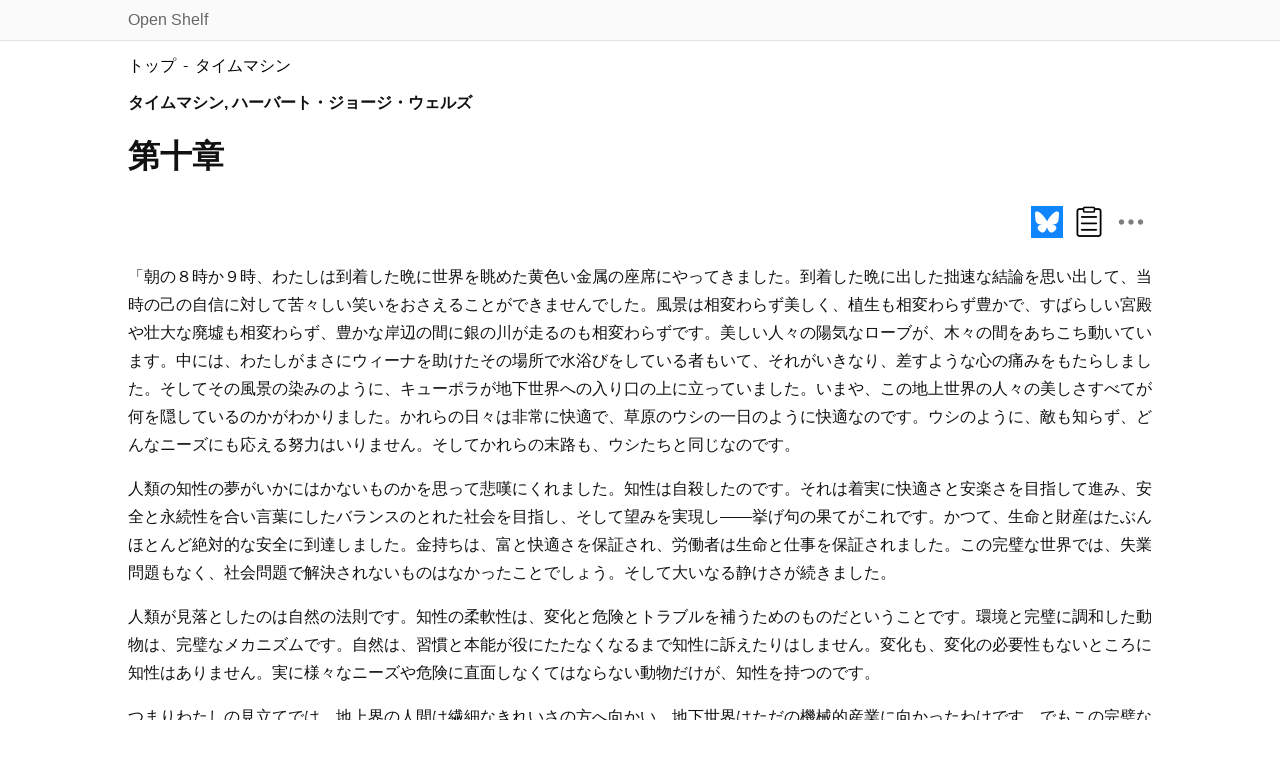

--- FILE ---
content_type: text/html
request_url: https://open-shelf.appspot.com/TheTimeMachine/chapter10.html
body_size: 6157
content:
<?xml version="1.0" encoding="UTF-8" ?>
<!DOCTYPE html PUBLIC "-//W3C//DTD XHTML 1.0 Transitional//EN" "http://www.w3.org/TR/xhtml1/DTD/xhtml1-transitional.dtd">
<html xmlns="http://www.w3.org/1999/xhtml" xml:lang="ja" lang="ja">
<head prefix="og: http://ogp.me/ns# fb: http://ogp.me/ns/fb# article: http://ogp.me/ns/article#">
	<meta http-equiv="Content-Type" content="text/html; charset=UTF-8" />
	<meta name="viewport" content="width=device-width,initial-scale=1.0" />
	<meta name="description" content="「朝の８時か９時、わたしは到着した晩に世界を眺めた黄色い金属の座席にやってきました。到着した晩に出した拙速な結論を思い出して、当時の己の自信に対して苦々しい笑いをおさえることができませんでした。風景は……" />
	<meta property="og:title" content="タイムマシン 第十章" />
	<meta property="og:type" content="article" />
	<meta property="og:description" content="「朝の８時か９時、わたしは到着した晩に世界を眺めた黄色い金属の座席にやってきました。到着した晩に出した拙速な結論を思い出して、当時の己の自信に対して苦々しい笑いをおさえることができませんでした。風景は……" />
	<meta property="og:url" content="https://open-shelf.appspot.com/TheTimeMachine/chapter10.html" />
	<meta property="og:site_name" content="open-shelf.appspot.com" />
	<meta property="og:image" content="https://open-shelf.appspot.com/TheTimeMachine/thumbnail.jpg" />
	<meta name="twitter:card" content="summary_large_image" />
	<link rel="stylesheet" href="../lib/default.css" type="text/css" />
	<link rel="stylesheet" href="../lib/ad.css" type="text/css" />
	<title>タイムマシン 第十章</title>
</head>
<body>
<div id="conatiner">
<div id="body-bk">
<div id="body">
<div id="up"><a href="#">↑ページトップへ</a></div>
<div class="advertising-f narrow-only">
	<script async src="//pagead2.googlesyndication.com/pagead/js/adsbygoogle.js"></script>
	<ins class="adsbygoogle narrow-only"
		style="width:100%;height:70px;"
		data-ad-client="ca-pub-3354845483924216"
		data-ad-slot="3304850430"></ins>
	<script>
	(adsbygoogle = window.adsbygoogle || []).push({});
	</script>
</div>
<div id="header-bk"><div id="header"><div class="header-contents"><a href="/">Open Shelf</a></div></div></div>
<ul class="breadcrumb">
	<li itemscope="itemscope" itemtype="http://data-vocabulary.org/Breadcrumb">
	<a href="/" itemprop="url">
		<span itemprop="title">トップ</span>
	</a>
	</li>
	<li itemscope="itemscope" itemtype="http://data-vocabulary.org/Breadcrumb">
	<a href="./index.html" itemprop="url">
		<span itemprop="title">タイムマシン</span>
	</a>
	</li>
</ul>
<div id="contents">
<div class="title">タイムマシン, ハーバート・ジョージ・ウェルズ</div>
<h1>第十章</h1>
<div class="lib-social" style="text-align:right;"></div>
<hr/>
<div class="chapter">
<p>「朝の８時か９時、わたしは到着した晩に世界を眺めた黄色い金属の座席にやってきました。到着した晩に出した拙速な結論を思い出して、当時の己の自信に対して苦々しい笑いをおさえることができませんでした。風景は相変わらず美しく、植生も相変わらず豊かで、すばらしい宮殿や壮大な廃墟も相変わらず、豊かな岸辺の間に銀の川が走るのも相変わらずです。美しい人々の陽気なローブが、木々の間をあちこち動いています。中には、わたしがまさにウィーナを助けたその場所で水浴びをしている者もいて、それがいきなり、差すような心の痛みをもたらしました。そしてその風景の染みのように、キューポラが地下世界への入り口の上に立っていました。いまや、この地上世界の人々の美しさすべてが何を隠しているのかがわかりました。かれらの日々は非常に快適で、草原のウシの一日のように快適なのです。ウシのように、敵も知らず、どんなニーズにも応える努力はいりません。そしてかれらの末路も、ウシたちと同じなのです。</p>
<p>人類の知性の夢がいかにはかないものかを思って悲嘆にくれました。知性は自殺したのです。それは着実に快適さと安楽さを目指して進み、安全と永続性を合い言葉にしたバランスのとれた社会を目指し、そして望みを実現し――挙げ句の果てがこれです。かつて、生命と財産はたぶんほとんど絶対的な安全に到達しました。金持ちは、富と快適さを保証され、労働者は生命と仕事を保証されました。この完璧な世界では、失業問題もなく、社会問題で解決されないものはなかったことでしょう。そして大いなる静けさが続きました。</p>
<p>人類が見落としたのは自然の法則です。知性の柔軟性は、変化と危険とトラブルを補うためのものだということです。環境と完璧に調和した動物は、完璧なメカニズムです。自然は、習慣と本能が役にたたなくなるまで知性に訴えたりはしません。変化も、変化の必要性もないところに知性はありません。実に様々なニーズや危険に直面しなくてはならない動物だけが、知性を持つのです。</p>
<p>つまりわたしの見立てでは、地上界の人間は繊細なきれいさの方へ向かい、地下世界はただの機械的産業に向かったわけです。でもこの完璧な状態は、機械的な完成の点から見ても、一つ欠けているものがありました――絶対的な永続性です。明らかに時がたつにつれて、地下世界の食糧事情は、どんな形になっているにせよ、断絶してしまったのです。数千年にわたってお呼びがかからなかった必要の母が、復活して、彼女は地下世界から活動を始めました。地下世界の存在は機械を扱っていて、それはいかに完璧なものとはいえ、まだ習慣以外にちょっと思考が必要です。そして地下は、上の世界の人々に比べて、その他あらゆる人間の特性はいざしらず、おそらく必要にかられた行動を指向として維持したはずです。そして他の肉が手に入らなくなったとき、かれらは古い習慣がそれまで禁じてきたものに目を向けたのです。ですからわたしが、八十万二七〇一年の世界で見たのはそういうことだったと思います。もちろん一介の人間の頭が生み出した説明としてこれ以上はないほどまちがっている説明かもしれません。これはわたしなりの事態のまとめで、そういうものとしてお示ししています。</p>
<p>過去数日の疲労と興奮と恐怖、および悲しみにもかかわらず、この座席と静謐な眺めと暖かい日光はとても気持ちのよいものでした。疲れて眠くて、やがて理論を組み立てるうちにうとうとしてしまいました。そういう自分に気がついて、土盛りの上に横になると、長く快適な眠りに落ちたのです。</p>
<p>日没のちょっと前に目をさましました。いまや、昼寝中にモーロックたちに捕まる危険はないと感じ、のびをすると、丘をおりて白いスフィンクスに向かいました。片手には金てこを握り、もう片手はポケットのマッチをもてあそんでいました。</p>
<p>そしてこんどは、実に意外なものに出くわしたのです。スフィンクスの基壇に近づくと、ブロンズのバルブが開いているのを見つけました。溝のなかにすべり下りていたのです。</p>
<p>そのちょっと手前で止まり、入ろうか思案しました。</p>
<p>中には小さな区画があり、そしてその隅の一段上がった場所にはタイムマシンがありました。小さなレバーはポケットに入っていました。つまり、白いスフィンクスの戦いに備えて入念な準備をしてきたのに、向こうはあっさり降伏してきたのです。わたしは鉄棒を投げ捨てましたが、それを使わなかったことがほとんど残念に思えたほどです。</p>
<p>突然思いついて、わたしは開口部のほうに身を乗り出しました。少なくともこの時ばかりは、モーロックの頭の働きが理解できたのです。笑い出したいのをこらえつつ、わたしはブロンズの枠を乗り越えてタイムマシンに歩み寄りました。驚いたことに、入念に油を差してきれいにしてあります。わたしはそれまで、モーロックたちがマシンの目的を理解しようという愚かな試みの中で、部分的にせよそれを分解してしまったのではないかと思っていたのでした。</p>
<p>立って調べて、その装置の感触だけでも喜びを感じているうちに期待通りのことが起きました。ブロンズのパネルが突然すべるように閉じて、ガチンと音を立てて枠に当たりました。わたしは闇の中です――しかも閉じこめられて。モーロックたちはそう思ったことでしょう。そう思ってわたしは喜々として笑いました。</p>
<p>こちらに向かってくるかれらの、くぐもったような笑いがすでに聞こえていました。わたしは落ち着いてマッチを擦ろうとしました。あとはレバーを固定して、それから幽霊のように出発すればいい。でも一つだけ見落としていたことがありました。このマッチは、箱で擦らないと火がつかない、あのろくでもない種類のものだったのです。</p>
<p>わたしが平静さをまるっきり失ったのは想像がつくでしょう。小さな野蛮人どもが近づいていたのです、一人がわたしに触れました。わたしはレバーを、闇の中で思いっきり振り回し、マシンのサドルにあわててよじのぼり出しました。すると手が一本わたしをつかまえ、さらにもう一本がのびてきました。そしてわたしは、とにかくそのしつこい指がレバーを奪おうとするのを払いのけつつ、そのレバーがはまる穴を手探りで探さなくてはなりませんでした。一本は、実はほとんどなくしそうになったほどです。手から滑り落ちたので、取り戻すのに頭で探し回るはめになりました――モーロックのどくろの指輪が聞こえたので。たぶんこの最後の奮闘は、森の中の戦いよりもきわどいものだったと思います。</p>
<p>でもついにレバーがはまって、引き倒せたのです。しがみつく手がわたしから滑り落ちました。すぐに闇が目の前から消えました。気がつくと、すでに説明した灰色の光と大騒乱の中にいたのです」</p>
</div>
<span class="reflists"></span>
<hr/>
<div class="lib-social"></div>
<div class="pageMove">
<a class="pageMove-button" href="./chapter9.html">&lt;&lt;&nbsp;前へ</a>
<a class="pageMove-button" href="./index.html">目次</a>
<a class="pageMove-button" href="./chapter11.html">次へ&nbsp;&gt;&gt;</a>
</div>
</div>
<div class="advertising-container">
	<div class="advertising-w">
		<script async src="//pagead2.googlesyndication.com/pagead/js/adsbygoogle.js"></script>
		<ins class="adsbygoogle"
			style="display:block"
			data-ad-client="ca-pub-3354845483924216"
			data-ad-slot="3304850430"
			data-ad-format="auto"
			data-full-width-responsive="true"></ins>
		<script>
		(adsbygoogle = window.adsbygoogle || []).push({});
		</script>
	</div>
	<div class="advertising-w wide-only">
		<script async src="//pagead2.googlesyndication.com/pagead/js/adsbygoogle.js"></script>
		<ins class="adsbygoogle"
			style="display:block"
			data-ad-client="ca-pub-3354845483924216"
			data-ad-slot="3304850430"
			data-ad-format="auto"
			data-full-width-responsive="true"></ins>
		<script>
		(adsbygoogle = window.adsbygoogle || []).push({});
		</script>
	</div>
</div>
<ul class="breadcrumb">
	<li itemscope="itemscope" itemtype="http://data-vocabulary.org/Breadcrumb">
	<a href="/" itemprop="url">
		<span itemprop="title">トップ</span>
	</a>
	</li>
	<li itemscope="itemscope" itemtype="http://data-vocabulary.org/Breadcrumb">
	<a href="./index.html" itemprop="url">
		<span itemprop="title">タイムマシン</span>
	</a>
	</li>
</ul>
<div id="licence">©2003 山形浩生. この版権表示を残す限りにおいてこの翻訳は商業利用を含む複製、再配布が自由に認められる。プロジェクト杉田玄白 (http://www.genpaku.org/) 正式参加作品。</a></div>
<div id="footer-bk">
	<div id="footer">
		<div style="text-align:right;">
			<div><a href="/PrivacyPolicy.html" target="_self">プライバシーポリシー</a></div>
			<div>Powered by Open Shelf</div>
		</div>
	</div>
</div>
</div>
</div>
</div>
<div id="gtag">
	<script async src="https://www.googletagmanager.com/gtag/js?id=G-EP0YG40TL0"></script>
	<script>
	window.dataLayer = window.dataLayer || [];
	function gtag(){dataLayer.push(arguments);}
	gtag('js', new Date());
	gtag('config', 'G-EP0YG40TL0');
	</script>
</div>
<div id="analytics">
	<script>
	(function(i,s,o,g,r,a,m){i['GoogleAnalyticsObject']=r;i[r]=i[r]||function(){
	(i[r].q=i[r].q||[]).push(arguments)},i[r].l=1*new Date();a=s.createElement(o),
	m=s.getElementsByTagName(o)[0];a.async=1;a.src=g;m.parentNode.insertBefore(a,m)
	})(window,document,'script','//www.google-analytics.com/analytics.js','ga');
	ga('create', 'UA-52394101-1', 'auto');
	ga('send', 'pageview');
	</script>
</div>
<script type="text/javascript" src="../lib/jquery-1.4.4.min.js"></script>
<script type="text/javascript" src="../lib/ref.js"></script>
<script type="text/javascript" src="../lib-social/social.js"></script>
</body>
</html>


--- FILE ---
content_type: text/html; charset=utf-8
request_url: https://www.google.com/recaptcha/api2/aframe
body_size: 265
content:
<!DOCTYPE HTML><html><head><meta http-equiv="content-type" content="text/html; charset=UTF-8"></head><body><script nonce="z5lofD0nPV-dnaeV3EeRnQ">/** Anti-fraud and anti-abuse applications only. See google.com/recaptcha */ try{var clients={'sodar':'https://pagead2.googlesyndication.com/pagead/sodar?'};window.addEventListener("message",function(a){try{if(a.source===window.parent){var b=JSON.parse(a.data);var c=clients[b['id']];if(c){var d=document.createElement('img');d.src=c+b['params']+'&rc='+(localStorage.getItem("rc::a")?sessionStorage.getItem("rc::b"):"");window.document.body.appendChild(d);sessionStorage.setItem("rc::e",parseInt(sessionStorage.getItem("rc::e")||0)+1);localStorage.setItem("rc::h",'1769520606716');}}}catch(b){}});window.parent.postMessage("_grecaptcha_ready", "*");}catch(b){}</script></body></html>

--- FILE ---
content_type: application/javascript
request_url: https://open-shelf.appspot.com/lib/ref.js
body_size: 1817
content:
this.tooltip = function(){
	posY = 10;
	posX = 20;
	$("a.tooltip").hover(
		function(e){
			this.tmp = this.title;
			this.title = "";
			$("body").append("<p id='tooltip'>"+ this.tmp +"</p>");
			$("#tooltip")
				.css("top",(e.pageY - posY) + "px")
				.css("left",(e.pageX + posX) + "px")
				.fadeIn("fast");
		},
		function(){
			this.title = this.tmp;
			$("#tooltip").remove();
		}
	);
	$("a.tooltip").mousemove(
		function(e){
			$("#tooltip")
			.css("top",(e.pageY - posY) + "px")
			.css("left",(e.pageX + posX) + "px");
		}
	);
};
this.reference = function(){
	var refs = $("span.ref");
	if(refs.length < 1){
		return;
	}
	for (var i=0; i<refs.length; i++) {
		var index = i + 1;
		refs.eq(i).after('<sup id="ref-' + index + '"><a href="#note-' + index + '" class="tooltip" title="' + refs.eq(i).text().split("：")[1] + '">[' + index + ']</a></sup>');
	}
	var reflists = $("span.reflists");
	for (var i=0; i<reflists.length; i++) {
		reflists.eq(i).append('<ol class="reference"></ol>');
	}
	var list = $("ol.reference");
	for (var i=0; i<list.length; i++) {
		for (var j=0; j<refs.length; j++) {
			var index = j + 1;
			list.eq(i).append('<li id="note-' + index + '"><a href="#ref-' + index + '">^</a>' + refs.eq(j).text() + '</li>');
		}
	}
}
this.reference2 = function(){
	if($("span.ref-2").length < 1){
		return;
	}
	
	$(".reflists").each(function(i, e){
		$(this).append('<ol class="reference"></ol>');
	});

	let index = 1;
	$("span.ref-2").each(function(i, e){
		$(this).find(".p").hide();
		$(this).find(".t").hide();
		
		// get item text
		let contents = $(this).contents();
		if (contents.length === 0) return;
		let item = contents.filter(function() {
			if (this.nodeType === 1) {
				// only .p or .t elements will be removed.
				if(this.classList.contains("p") || this.classList.contains("t")){
					return false;
				}
				return true;
			}else if (this.nodeType === 3 && this.data) {
				// 3 means text node.
				return true;
			}
		});

		// get note text
		let note = $(this).find(".t");

		if(item.text() && note.text()){
			$(this).after(`<sup id="ref-${index}"><a href="#note-${index}" class="tooltip" title="${note.text()}">[${index}]</a></sup>`);
			$(".reflists ol.reference").each(function(i, e){
				$(this).append(`<li id="note-${index}"><a href="#ref-${index}">^</a>${item.text()}：${note.text()}</li>`);
			});
			index++;
		}
	})
}
this.initUpButton = function(){
	var upButton=$('#up');
	if(!upButton){
		return;
	}
	upButton.hide();
	$(window).scroll(function(){
		var scrollTop = $(this).scrollTop() ;
		var max = $(document).height() - $(this).height();
		//100px is footer height
		if(80<scrollTop && 100 < (max-scrollTop)){
			upButton.fadeIn();
		}else{
			upButton.fadeOut();
		}
	});
	upButton.click(function(){
		$('body,html').animate({scrollTop: 0}, 500);
		return false;
	});
}
this.initFloatingAd = function(){
	var ad=$('.advertising-f');
	if(!ad){
		return;
	}
	ad.show();
	$(window).scroll(function(){
		var scrollTop = $(this).scrollTop() ;
		if(scrollTop<80){
			ad.fadeIn();
		}else{
			ad.fadeOut();
		}
	});
}
this.sort = function(){
	const sekected = document.getElementById("sort").value;
	if(sekected == "title"){
		sortTable("titleAtr");
	}else if(sekected == "title_reverse"){
		sortTable("titleAtr", false);
	}else if(sekected == "author"){
		sortTable("authorAtr");
	}else if(sekected == "author_reverse"){
		sortTable("authorAtr", false);
	}else if(sekected == "translator"){
		sortTable("translatorAtr");
	}else if(sekected == "translator_reverse"){
		sortTable("translatorAtr", false);
	}
}
_books = undefined;
this.sortTable = function(key, isAscending = true) {
	if(!_books){
		return;
	}
	// sort
	if(isAscending){
		_books.sort(function(a, b){
			if (a[key] > b[key]) {
				return 1;
			}
			if(a[key] < b[key]){
				return -1;
			}
			return 0;
		});
	}else{
		_books.sort(function(a, b){
			if (a[key] > b[key]) {
				return -1;
			}
			if(a[key] < b[key]){
				return 1;
			}
			return 0;
		});
	}

	// make Html
	let tbodyHtml = "";
	for (let i = 0; i < _books.length; i++) {
		let book = _books[i];
		if(book["authorUrl"]){
			tbodyHtml += 
				`<tr><td class="title" value="${book["titleAtr"]}"><a href="${book["titleUrl"]}" _target="_self">${book["title"]}</a></td><td class="author" value="${book["authorAtr"]}"><a href="${book["authorUrl"]}" target="_self">${book["author"]}</a></td><td class="translator" value="${book["translatorAtr"]}">${book["translator"]}</td></tr>`
		}else{
			tbodyHtml += 
				`<tr><td class="title" value="${book["titleAtr"]}"><a href="${book["titleUrl"]}" _target="_self">${book["title"]}</a></td><td class="author" value="${book["authorAtr"]}">${book["author"]}</td><td class="translator" value="${book["translatorAtr"]}">${book["translator"]}</td></tr>`
		}
	}

	// update table
	let table = document.getElementsByClassName("booklist")[0];
	table.tBodies[0].innerHTML = `${tbodyHtml}`;
}
this.makeArrayFromTable = function(){
	let table = document.getElementsByClassName("booklist")[0];
	if(!table){
		return [];
	}

	let tbody = table.getElementsByTagName("TBODY")[0];
	if(!tbody){
		return [];
	}

	let rows = tbody.getElementsByTagName("TR");
	let books = [];
	for (let i = 0; i < rows.length; i++) {
		let authorUrl = "";
		let links = rows[i].querySelectorAll(".author A");
		if(0 < links.length){
			authorUrl = links[0].getAttribute("href");
		}

		row = rows[i].getElementsByTagName("TD");
		books.push({
			titleAtr:row[0].getAttribute("value").toLowerCase(),
			authorAtr:row[1].getAttribute("value").toLowerCase(),
			translatorAtr:row[2].getAttribute("value").toLowerCase(),
			title:row[0].innerText,
			author:row[1].innerText,
			translator:row[2].innerText,
			titleUrl:row[0].getElementsByTagName("A")[0].getAttribute("href"),
			authorUrl:authorUrl
		});
	}
	return books;
};
$(function(){
	reference();
	reference2();
	tooltip();
	initUpButton();
	// initFloatingAd();
	_books = makeArrayFromTable();
	if (document.getElementById("sort")) {
		document.getElementById("sort").options[0].selected = true;
		document.getElementById("sort").onchange();
	}
});

--- FILE ---
content_type: application/javascript
request_url: https://open-shelf.appspot.com/lib-social/social.js
body_size: 1365
content:
(function() {
	// Get Script path
	var scripts=document.getElementsByTagName('script');
	var path=scripts[scripts.length-1].src.split('?')[0];
	var mydir=path.split('/').slice(0, -1).join('/');
	
	var href=window.location.href;
	var title=document.title;
	var bUrl="https://bsky.app/intent/compose?text=" + title + " " + href;
	var tUrl="https://twitter.com/share?url=" + href + "&text=" + title;
	var fUrl="https://www.facebook.com/sharer/sharer.php?u=" + href;
	var hUrl="http://b.hatena.ne.jp/add?mode=confirm&url=" + href + "&title=" + title;
	var clipboardText=title + "\n" + href;
	
	// Add css for social button
	var heads= document.getElementsByTagName('head');
	heads[heads.length-1].innerHTML += '<link rel="stylesheet" href="'+mydir+'/social.css" type="text/css">';
	
	// Add social buttons
	var html = 
	'<a class="social-link" target="_blank" href="'+bUrl+'" title="Blueskyでシェア"><img class="social-icon" src="'+mydir+'/Bluesky-32.png" alt="Share on Bluesky" width="32"></a>'+
	'<img class="social-icon clipboard" src="'+mydir+'/clipboard-32.png" alt="Copy URL to Clipboard" width="32" title="クリップボードにURLをコピー">'+
	'<img class="social-icon social-others" src="'+mydir+'/other-32.png" alt="Other solical share" width="32" title="その他の方法でシェア">';

	var divs = document.getElementsByClassName('lib-social');
	for(var i=0; i<divs.length; i++){
		divs[i].innerHTML = html;
	}

	// set click event to social buttons
	var shareButton = document.getElementsByClassName("social-link");
	for (var i = 0; i < shareButton.length; i++) {
		shareButton[i].addEventListener("click", function(e) {
			e.preventDefault();
			window.open(this.href, "SNS_window", "width=600, height=500, menubar=no, toolbar=no, scrollbars=yes");
		}, false);
	}

	// ser clipboard text
	var clipboardMessage = document.createElement("div");
	clipboardMessage.className="popup-box";
	document.body.appendChild(clipboardMessage);
	var showMessage = function(message){
		clipboardMessage.innerText=message;
		clipboardMessage.style.display ="block";
		setTimeout(() => {
			clipboardMessage.style.display ="none";
		}, 2000);
	}
	var clipboardButton = document.getElementsByClassName("clipboard");
	for (var i = 0; i < clipboardButton.length; i++) {
		clipboardButton[i].style.cursor="pointer";
		clipboardButton[i].addEventListener("click", function(e){
			const rect = this.getBoundingClientRect();
			clipboardMessage.style.top = `${rect.bottom + window.scrollY}px`;
			clipboardMessage.style.left = `${rect.left + window.scrollX}px`;
			if (!navigator.clipboard) {
				showMessage("このブラウザはクリップボード機能に対応していません。");
				return;
			}
			navigator.clipboard.writeText(clipboardText).then(
				() => { showMessage("クリップボードにリンクをコピーしました。"); },
				() => { showMessage("クリップボードにリンクをコピーできませんでした。"); });
			e.stopPropagation();
		}, false);
	}

	// set other share menu
	var socialMenu = document.createElement("div");
	socialMenu.className="popup-box";
	socialMenu.innerHTML = 
		'<a class="social-link" target="_blank" href="'+tUrl+'" title="Xでシェア"><img class="social-icon" src="'+mydir+'/Twitter-32.png" alt="Share on X" width="32"></a><br />'+
		'<a class="social-link" target="_blank" href="'+fUrl+'" title="Facebookでシェア"><img class="social-icon" src="'+mydir+'/Facebook-32.png" alt="Share on Facebook" width="32"></a><br />'+
		'<a class="social-link" target="_blank" href="'+hUrl+'" title="はてなブックマークに追加"><img class="social-icon" src="'+mydir+'/hatenabookmark-32.png" alt="Bookmark on Hatena Bookmark" width="32"></a>';
	document.body.appendChild(socialMenu);
	var linkListButton = document.getElementsByClassName("social-others");
	for (var i = 0; i < linkListButton.length; i++) {
		linkListButton[i].style.cursor="pointer";
		linkListButton[i].addEventListener("click", function(e){
			if(socialMenu.style.display=="none" || socialMenu.style.display==""){
				const rect = this.getBoundingClientRect();
				socialMenu.style.top = `${rect.bottom + window.scrollY}px`;
				socialMenu.style.left = `${rect.left + window.scrollX}px`;
				socialMenu.style.display ="block";
			}else{
				socialMenu.style.display ="none";
			}
			e.stopPropagation();
		}, false);
	}
	document.addEventListener("click", function(e){
		socialMenu.style.display ="none";
	}, false);
})();
